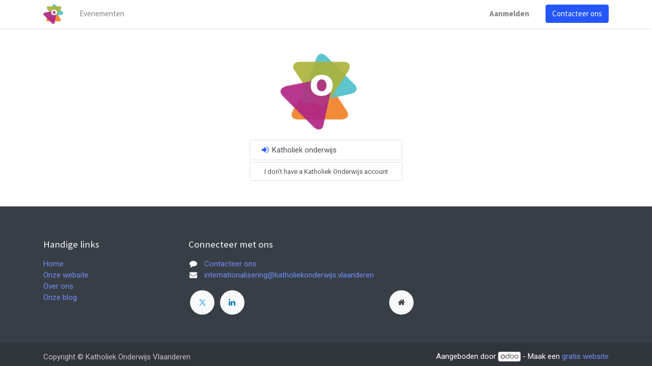

--- FILE ---
content_type: text/html; charset=utf-8
request_url: https://registration.katholiekonderwijs.vlaanderen/web/login?redirect=/slides/defensie-en-veiligheid-iii-deve-da-572
body_size: 12011
content:
<!DOCTYPE html>
    <html lang="nl-BE" data-website-id="2" data-main-object="ir.ui.view(197,)" data-oe-company-name="Leeromgeving Katholiek Onderwijs Vlaanderen">
    <head>
                <meta charset="utf-8"/>
                <meta http-equiv="X-UA-Compatible" content="IE=edge,chrome=1"/>
            <meta name="viewport" content="width=device-width, initial-scale=1"/>
        <meta name="generator" content="Odoo"/>
                        <meta property="og:type" content="website"/>
                        <meta property="og:title" content="Login | Event Registraties KOV"/>
                        <meta property="og:site_name" content="Event Registraties KOV"/>
                        <meta property="og:url" content="http://registration.katholiekonderwijs.vlaanderen/web/login"/>
                        <meta property="og:image" content="http://registration.katholiekonderwijs.vlaanderen/web/image/website/2/logo?unique=75c7842"/>
                    <meta name="twitter:card" content="summary_large_image"/>
                    <meta name="twitter:title" content="Login | Event Registraties KOV"/>
                    <meta name="twitter:image" content="http://registration.katholiekonderwijs.vlaanderen/web/image/website/2/logo/300x300?unique=75c7842"/>
        <link rel="canonical" href="https://registration.katholiekonderwijs.vlaanderen/web/login"/>
        <link rel="preconnect" href="https://fonts.gstatic.com/" crossorigin=""/>
                <title> Login | Event Registraties KOV </title>
                <link type="image/x-icon" rel="shortcut icon" href="/web/image/website/2/favicon?unique=75c7842"/>
            <link rel="preload" href="/web/static/lib/fontawesome/fonts/fontawesome-webfont.woff2?v=4.7.0" as="font" crossorigin=""/>
            <link type="text/css" rel="stylesheet" href="/web/assets/179662-a419c22/2/web.assets_common.min.css" data-asset-bundle="web.assets_common" data-asset-version="a419c22"/>
            <link type="text/css" rel="stylesheet" href="/web/assets/179715-f2df7e7/2/web.assets_frontend.min.css" data-asset-bundle="web.assets_frontend" data-asset-version="f2df7e7"/>
                <script id="web.layout.odooscript" type="text/javascript">
                    var odoo = {
                        csrf_token: "d1e7547f3ec883490160e1198ab52ac5e9d49e81o1797581715",
                        debug: "",
                    };
                </script>
            <script type="text/javascript">
                odoo.__session_info__ = {"is_admin": false, "is_system": false, "is_website_user": true, "user_id": false, "is_frontend": true, "profile_session": null, "profile_collectors": null, "profile_params": null, "show_effect": "True", "translationURL": "/website/translations", "cache_hashes": {"translations": "b46f4462d5d46c974b2d293cb77314c5bed493c1"}, "lang_url_code": "nl_BE", "geoip_country_code": null};
                if (!/(^|;\s)tz=/.test(document.cookie)) {
                    const userTZ = Intl.DateTimeFormat().resolvedOptions().timeZone;
                    document.cookie = `tz=${userTZ}; path=/`;
                }
            </script>
            <script defer="defer" type="text/javascript" src="/web/assets/179638-796b097/2/web.assets_common_minimal.min.js" data-asset-bundle="web.assets_common_minimal" data-asset-version="796b097"></script>
            <script defer="defer" type="text/javascript" src="/web/assets/179641-bda3c34/2/web.assets_frontend_minimal.min.js" data-asset-bundle="web.assets_frontend_minimal" data-asset-version="bda3c34"></script>
            <script defer="defer" type="text/javascript" data-src="/web/assets/179644-340db24/2/web.assets_common_lazy.min.js" data-asset-bundle="web.assets_common_lazy" data-asset-version="340db24"></script>
            <script defer="defer" type="text/javascript" data-src="/web/assets/179647-d185adb/2/web.assets_frontend_lazy.min.js" data-asset-bundle="web.assets_frontend_lazy" data-asset-version="d185adb"></script>
    </head>
            <body class="">
        <div id="wrapwrap" class="   ">
    <header id="top" data-anchor="true" data-name="Header" class="  o_header_standard">
    <nav data-name="Navbar" class="navbar navbar-expand-lg navbar-light o_colored_level o_cc shadow-sm">
            <div id="top_menu_container" class="container justify-content-start justify-content-lg-between">
    <a href="/" class="navbar-brand logo mr-4">
            <span role="img" aria-label="Logo of Event Registraties KOV" title="Event Registraties KOV"><img src="/web/image/website/2/logo/Event%20Registraties%20KOV?unique=75c7842" class="img img-fluid" alt="Event Registraties KOV" loading="lazy"/></span>
        </a>
                <div id="top_menu_collapse" class="collapse navbar-collapse order-last order-lg-0">
    <ul id="top_menu" role="menu" class="nav navbar-nav o_menu_loading flex-grow-1">
    <li role="presentation" class="nav-item">
        <a role="menuitem" href="/event" class="nav-link ">
            <span>Evenementen</span>
        </a>
    </li>
            <li class="nav-item ml-lg-auto o_no_autohide_item">
                <a href="/web/login" class="nav-link font-weight-bold">Aanmelden</a>
            </li>
    </ul>
                </div>
        <div class="oe_structure oe_structure_solo ml-lg-4">
            <section class="s_text_block" data-snippet="s_text_block" data-name="Text">
                <div class="container">
                    <a href="/contactus" class="btn btn-primary btn_cta">Contacteer ons</a>
                </div>
            </section>
        </div>
    <button type="button" data-toggle="collapse" data-target="#top_menu_collapse" class="navbar-toggler ml-auto">
        <span class="navbar-toggler-icon o_not_editable"></span>
    </button>
            </div>
    </nav>
    </header>
                <main>
            <div class="oe_website_login_container">
            <form class="oe_login_form" role="form" method="post" onsubmit="this.action = this.action + location.hash" action="/web/login">
                <div style="width: 50%; margin-left: 60px;"><img src="/web/image/website/2/logo/Event%20Registraties%20KOV?unique=75c7842" class="img img-fluid" alt="Event Registraties KOV" loading="lazy"/></div>
                <div class="clearfix oe_login_buttons text-center mb-1 pt-3">
                    <div class="o_login_auth">
                <div class="o_auth_oauth_providers list-group mt-1 mb-1 text-left">
                    <a class="list-group-item list-group-item-action py-2" href="https://oauth.katholiekonderwijs.vlaanderen/authenticate?response_type=token&amp;client_id=odoo-lms-academie&amp;redirect_uri=https%3A%2F%2Fregistration.katholiekonderwijs.vlaanderen%2Fauth_oauth%2Fsignin&amp;scope=username&amp;state=%7B%22d%22%3A+%22odoolmsacademie%22%2C+%22p%22%3A+38%2C+%22r%22%3A+%22http%253A%252F%252Fregistration.katholiekonderwijs.vlaanderen%252Fslides%252Fdefensie-en-veiligheid-iii-deve-da-572%22%7D">
                        <i class="fa fa-fw fa-sign-in text-primary"></i>
                        Katholiek onderwijs
                    </a>
                </div>
            </div>
                    <a class="list-group-item list-group-item-action py-2" style="font-size: 13px;" role="button" href="https://mijn.katholiekonderwijs.vlaanderen/#!/registreren">
                       I don’t have a Katholiek Onderwijs account
                    </a>
                </div>
                <input type="hidden" name="redirect" value="/slides"/>
            </form>
        </div>
                </main>
                <footer id="bottom" data-anchor="true" data-name="Footer" class="o_footer o_colored_level o_cc ">
                    <div id="footer" class="oe_structure oe_structure_solo">
      <section class="s_text_block pt40 pb16" data-snippet="s_text_block" data-name="Text" style="background-image: none;" data-original-title="" title="" aria-describedby="tooltip195964">
        <div class="container">
          <div class="row" data-original-title="" title="" aria-describedby="tooltip989264">
            <div class="col-lg-2 pt24 pb24 o_colored_level" data-original-title="" title="" aria-describedby="tooltip340237">
              <h5 class="mb-3">Handige links</h5>
              <ul class="list-unstyled">
                <li>
                  <a href="/">Home</a>
                </li>
                <li>
                  <a href="https://pro.katholiekonderwijs.vlaanderen/internationalisering">Onze website</a>
                </li>
                <li data-original-title="" title="" aria-describedby="tooltip670216">
                  <a href="https://pro.katholiekonderwijs.vlaanderen/internationalisering" data-original-title="" title="" target="_blank">Over ons</a>
                </li>
                <li>
                  <a href="https://pro.katholiekonderwijs.vlaanderen/internationalisering/blog" data-original-title="" title="">Onze blog</a>
                  <br/>
                </li>
                <li data-original-title="" title="" aria-describedby="tooltip64079">&nbsp;<br/></li>
              </ul>
            </div>
            <div id="connect" class="offset-lg-1 pt24 o_colored_level pb0 col-lg-5" data-original-title="" title="" aria-describedby="tooltip100448">
              <h5 class="mb-3">Connecteer met ons</h5>
              <ul class="list-unstyled">
                <li>
                  <i class="fa fa-comment fa-fw mr-2"></i>
                  <a href="/contactus" data-original-title="" title="">Contacteer ons</a>
                </li>
                <li data-original-title="" title="" aria-describedby="tooltip906122">
                  <i class="fa fa-envelope fa-fw mr-2"></i>
                  <a href="mailto:internationalisering@katholiekonderwijs.vlaanderen">internationalisering@katholiekonderwijs.vlaanderen</a>
                </li>
              </ul>
              <div class="s_share text-left" data-snippet="s_share" data-name="Social Media">
                <a href="https://twitter.com/kathondvla" class="s_share_twitter" data-original-title="" title="">
                  <i class="fa fa-twitter rounded-circle shadow-sm" data-original-title="" title="" aria-describedby="tooltip655657"></i>
                </a>
                <a href="https://www.linkedin.com/company/18150196/" class="s_share_linkedin" data-original-title="" title="">
                  <i class="fa fa-linkedin rounded-circle shadow-sm" data-original-title="" title="" aria-describedby="tooltip412543"></i>
                </a>
                <a href="/" class="text-800 float-right" data-original-title="" title="">
                  <i class="fa fa-home rounded-circle shadow-sm" data-original-title="" title="" aria-describedby="tooltip685269"></i>
                </a>
              </div>
            </div>
          </div>
        </div>
      </section>
    </div>
  <div class="o_footer_copyright o_colored_level o_cc" data-name="Copyright">
                        <div class="container py-3">
                            <div class="row">
                                <div class="col-sm text-center text-sm-left text-muted">
                                    <span class="o_footer_copyright_name mr-2">Copyright ©&nbsp;Katholiek Onderwijs Vlaanderen</span>
                                </div>
                                <div class="col-sm text-center text-sm-right o_not_editable">
        <div class="o_brand_promotion">
        Aangeboden door 
            <a target="_blank" class="badge badge-light" href="http://www.odoo.com?utm_source=db&amp;utm_medium=website">
                <img alt="Odoo" src="/web/static/img/odoo_logo_tiny.png" style="height: 1em; vertical-align: baseline;" loading="lazy"/>
            </a>
        - 
                Maak een <a target="_blank" href="http://www.odoo.com/app/website?utm_source=db&amp;utm_medium=website">gratis website</a>
    </div>
                                </div>
                            </div>
                        </div>
                    </div>
                </footer>
            </div>
    </body>
        </html>